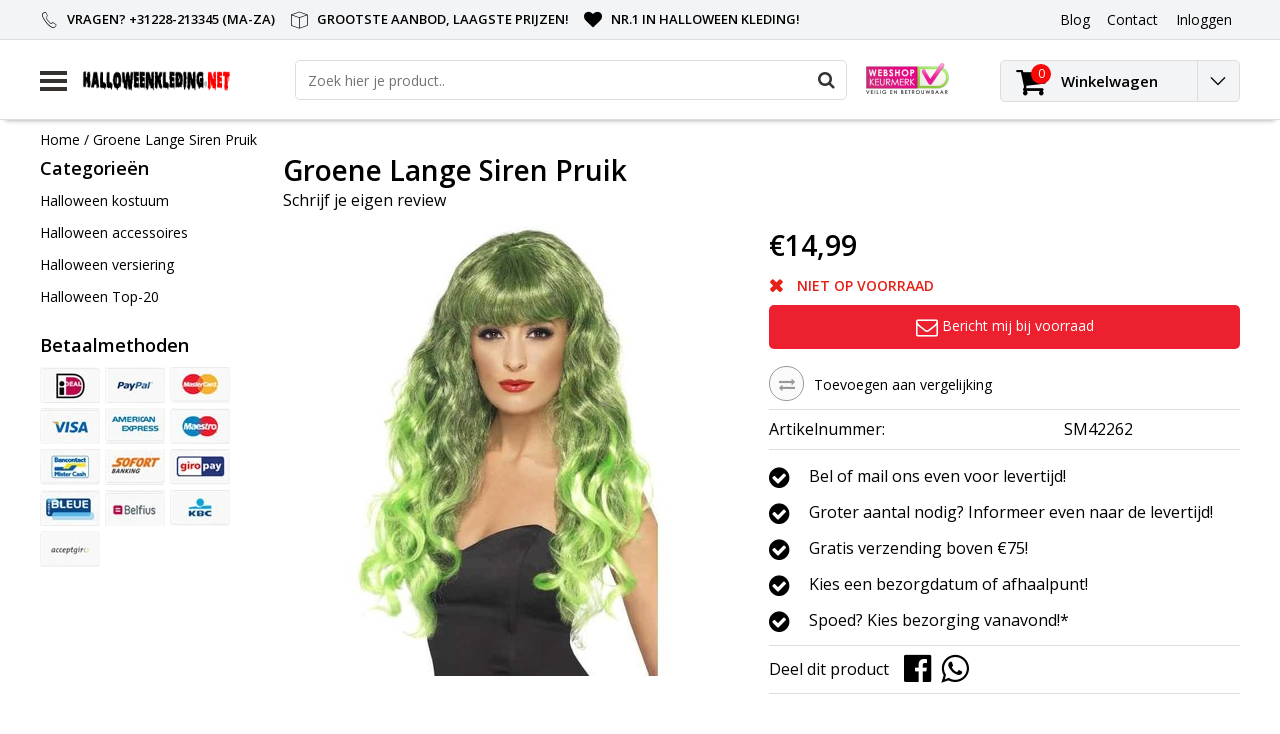

--- FILE ---
content_type: text/html;charset=utf-8
request_url: https://www.halloweenkleding.net/groene-lange-siren-pruik.html
body_size: 11016
content:
<!DOCTYPE html>
<html lang="nl">
  <head>
    <!--
    InStijl Media Ultimate Theme
    Theme by InStijl Media
    https://www.instijlmedia.nl
    
    If you are interested in our special offers or some customizaton, please contact us at info@instijlmedia.nl.
    -->
    <meta charset="utf-8"/>
<!-- [START] 'blocks/head.rain' -->
<!--

  (c) 2008-2025 Lightspeed Netherlands B.V.
  http://www.lightspeedhq.com
  Generated: 28-12-2025 @ 05:38:57

-->
<link rel="canonical" href="https://www.halloweenkleding.net/groene-lange-siren-pruik.html"/>
<link rel="alternate" href="https://www.halloweenkleding.net/index.rss" type="application/rss+xml" title="Nieuwe producten"/>
<meta name="robots" content="noodp,noydir"/>
<meta name="google-site-verification" content="TXcxmpNRuvH_PCWwmLKDxOPdaA3cWQmOSlG9kuB6rEE"/>
<meta property="og:url" content="https://www.halloweenkleding.net/groene-lange-siren-pruik.html?source=facebook"/>
<meta property="og:site_name" content="Halloweenkleding.net"/>
<meta property="og:title" content="Groene Lange Siren Pruik"/>
<meta property="og:description" content="Groene Lange Siren Pruik"/>
<meta property="og:image" content="https://cdn.webshopapp.com/shops/114724/files/129958877/groene-lange-siren-pruik.jpg"/>
<!--[if lt IE 9]>
<script src="https://cdn.webshopapp.com/assets/html5shiv.js?2025-02-20"></script>
<![endif]-->
<!-- [END] 'blocks/head.rain' -->
        <title>Groene Lange Siren Pruik | Halloweenkleding.net</title>
    <meta name="description" content="Groene Lange Siren Pruik" />
    <meta name="keywords" content="Groene, Lange, Siren, Pruik, Halloween kleding, halloween kostuum" />
    <meta http-equiv="X-UA-Compatible" content="IE=Edge">
    <meta name="viewport" content="width=device-width">
    <meta name="apple-mobile-web-app-capable" content="yes">
    <meta name="apple-mobile-web-app-status-bar-style" content="black">
    <meta property="fb:app_id" content="966242223397117"/>
    <link rel="shortcut icon" href="https://cdn.webshopapp.com/shops/114724/themes/170292/assets/favicon.ico?20210811171738" type="image/x-icon" />

<link href='//fonts.googleapis.com/css?family=Open%20Sans:400,300,600' rel='stylesheet' type='text/css'>

<link rel="stylesheet" type="text/css" href="https://cdn.webshopapp.com/shops/114724/themes/170292/assets/stylesheet.css?20210811171738" />
<link rel="stylesheet" type="text/css" href="https://cdn.webshopapp.com/shops/114724/themes/170292/assets/productpage.css?20210811171738" />
<link rel="stylesheet" type="text/css" href="https://cdn.webshopapp.com/shops/114724/themes/170292/assets/settings.css?20210811171738" />
<link rel="stylesheet" type="text/css" href="https://cdn.webshopapp.com/shops/114724/themes/170292/assets/custom.css?20210811171738" />
<link rel="stylesheet" href="https://cdn.webshopapp.com/shops/114724/themes/170292/assets/responsive.css?20210811171738" />
<script type="text/javascript">
  var template = 'pages/product.rain';
  var searchUrl = "https://www.halloweenkleding.net/search/";
  var searchBar = 'live';
</script>  </head>
  <body class="body osx webkit">
        <div id="wrapper" class="wrapper">  
            <div id="resMenu">
  
  <div class="menu-text">
    <strong>Menu</strong>
  </div>
  
  <div id="resNavCloser">
    <span class="pe-7s-close"></span>
  </div>
  
  <div class="clear"></div>
  
  <div id="resNav">
    <div class="search-mobile-bar"></div>
    <ul>
            <li class="item">
        <a href="https://www.halloweenkleding.net/halloween-kostuum/" title="Halloween kostuum">Halloween kostuum</a>
                <span class="pe-7s-angle-down"></span>
        <ul>
                    <li class="item">
            <a href="https://www.halloweenkleding.net/halloween-kostuum/zombie-kostuum/" title="Zombie kostuum">Zombie kostuum</a>
                      </li>
                    <li class="item">
            <a href="https://www.halloweenkleding.net/halloween-kostuum/monster-kostuum/" title="Monster kostuum">Monster kostuum</a>
                      </li>
                    <li class="item">
            <a href="https://www.halloweenkleding.net/halloween-kostuum/skelet-pak/" title="Skelet pak">Skelet pak</a>
                      </li>
                    <li class="item">
            <a href="https://www.halloweenkleding.net/halloween-kostuum/spook-kostuum/" title="Spook kostuum">Spook kostuum</a>
                      </li>
                    <li class="item">
            <a href="https://www.halloweenkleding.net/halloween-kostuum/vampier-kostuum/" title="Vampier kostuum">Vampier kostuum</a>
                      </li>
                    <li class="item">
            <a href="https://www.halloweenkleding.net/halloween-kostuum/duivel-kostuum/" title="Duivel kostuum">Duivel kostuum</a>
                      </li>
                    <li class="item">
            <a href="https://www.halloweenkleding.net/halloween-kostuum/killer-clown-kostuum/" title="Killer Clown kostuum">Killer Clown kostuum</a>
                      </li>
                    <li class="item">
            <a href="https://www.halloweenkleding.net/halloween-kostuum/heksenjurk/" title="Heksenjurk">Heksenjurk</a>
                      </li>
                    <li class="item">
            <a href="https://www.halloweenkleding.net/halloween-kostuum/geest-kostuum/" title="Geest kostuum">Geest kostuum</a>
                      </li>
                    <li class="item">
            <a href="https://www.halloweenkleding.net/halloween-kostuum/wolvenpak/" title="Wolvenpak">Wolvenpak</a>
                      </li>
                    <li class="item">
            <a href="https://www.halloweenkleding.net/halloween-kostuum/gothic-kleding/" title="Gothic kleding">Gothic kleding</a>
                      </li>
                    <li class="item">
            <a href="https://www.halloweenkleding.net/halloween-kostuum/scream-pak/" title="Scream pak">Scream pak</a>
                      </li>
                    <li class="item">
            <a href="https://www.halloweenkleding.net/halloween-kostuum/mummiepak/" title="Mummiepak">Mummiepak</a>
                      </li>
                    <li class="item">
            <a href="https://www.halloweenkleding.net/halloween-kostuum/pompoen-kostuum/" title="Pompoen kostuum">Pompoen kostuum</a>
                      </li>
                    <li class="item">
            <a href="https://www.halloweenkleding.net/halloween-kostuum/dierenpak-halloween/" title="Dierenpak Halloween">Dierenpak Halloween</a>
                      </li>
                    <li class="item">
            <a href="https://www.halloweenkleding.net/halloween-kostuum/piratenpak-halloween/" title="Piratenpak Halloween">Piratenpak Halloween</a>
                      </li>
                    <li class="item">
            <a href="https://www.halloweenkleding.net/halloween-kostuum/day-of-the-dead-kostuum/" title="Day of the Dead Kostuum">Day of the Dead Kostuum</a>
                      </li>
                    <li class="item">
            <a href="https://www.halloweenkleding.net/halloween-kostuum/voodoo-kostuum/" title="Voodoo kostuum">Voodoo kostuum</a>
                      </li>
                    <li class="item">
            <a href="https://www.halloweenkleding.net/halloween-kostuum/demonen-dood/" title="Demonen-Dood">Demonen-Dood</a>
                      </li>
                    <li class="item">
            <a href="https://www.halloweenkleding.net/halloween-kostuum/alien-kostuum/" title="Alien Kostuum">Alien Kostuum</a>
                      </li>
                    <li class="item">
            <a href="https://www.halloweenkleding.net/halloween-kostuum/dracula-outfit/" title="Dracula outfit">Dracula outfit</a>
                      </li>
                    <li class="item">
            <a href="https://www.halloweenkleding.net/halloween-kostuum/grim-reaper-kostuum/" title="Grim Reaper kostuum">Grim Reaper kostuum</a>
                      </li>
                    <li class="item">
            <a href="https://www.halloweenkleding.net/halloween-kostuum/spiderlady/" title="Spiderlady">Spiderlady</a>
                      </li>
                    <li class="item">
            <a href="https://www.halloweenkleding.net/halloween-kostuum/beroepen/" title="Beroepen">Beroepen</a>
                      </li>
                    <li class="item">
            <a href="https://www.halloweenkleding.net/halloween-kostuum/magere-hein/" title="Magere Hein">Magere Hein</a>
                      </li>
                    <li class="item">
            <a href="https://www.halloweenkleding.net/halloween-kostuum/fantasy-halloween/" title="Fantasy Halloween">Fantasy Halloween</a>
                      </li>
                    <li class="item">
            <a href="https://www.halloweenkleding.net/halloween-kostuum/film-tv-halloween/" title="Film - TV Halloween">Film - TV Halloween</a>
                      </li>
                    <li class="item">
            <a href="https://www.halloweenkleding.net/halloween-kostuum/halloween-cape/" title="Halloween Cape">Halloween Cape</a>
                      </li>
                    <li class="item">
            <a href="https://www.halloweenkleding.net/halloween-kostuum/halloween-kostuum-kind/" title="Halloween kostuum kind">Halloween kostuum kind</a>
                      </li>
                    <li class="item">
            <a href="https://www.halloweenkleding.net/halloween-kostuum/halloween-outfit-dames/" title="Halloween Outfit dames">Halloween Outfit dames</a>
                      </li>
                    <li class="item">
            <a href="https://www.halloweenkleding.net/halloween-kostuum/halloween-kostuum-heren/" title="Halloween kostuum heren">Halloween kostuum heren</a>
                      </li>
                    <li class="item">
            <a href="https://www.halloweenkleding.net/halloween-kostuum/diversen/" title="Diversen">Diversen</a>
                      </li>
                  </ul>
              </li>
            <li class="item">
        <a href="https://www.halloweenkleding.net/halloween-accessoires/" title="Halloween accessoires">Halloween accessoires</a>
                <span class="pe-7s-angle-down"></span>
        <ul>
                    <li class="item">
            <a href="https://www.halloweenkleding.net/halloween-accessoires/halloween-hoed/" title="Halloween hoed">Halloween hoed</a>
                      </li>
                    <li class="item">
            <a href="https://www.halloweenkleding.net/halloween-accessoires/halloween-masker/" title="Halloween Masker">Halloween Masker</a>
                      </li>
                    <li class="item">
            <a href="https://www.halloweenkleding.net/halloween-accessoires/halloween-pruik/" title="Halloween pruik">Halloween pruik</a>
                      </li>
                    <li class="item">
            <a href="https://www.halloweenkleding.net/halloween-accessoires/halloween-bril/" title="Halloween bril">Halloween bril</a>
                      </li>
                    <li class="item">
            <a href="https://www.halloweenkleding.net/halloween-accessoires/halloween-nepwapens/" title="Halloween nepwapens">Halloween nepwapens</a>
                      </li>
                    <li class="item">
            <a href="https://www.halloweenkleding.net/halloween-accessoires/halloween-schmink-makeup/" title="Halloween schmink makeup">Halloween schmink makeup</a>
                      </li>
                    <li class="item">
            <a href="https://www.halloweenkleding.net/halloween-accessoires/handschoenen/" title="Handschoenen">Handschoenen</a>
                      </li>
                    <li class="item">
            <a href="https://www.halloweenkleding.net/halloween-accessoires/halloween-lenzen/" title="Halloween Lenzen">Halloween Lenzen</a>
                      </li>
                    <li class="item">
            <a href="https://www.halloweenkleding.net/halloween-accessoires/beenmode/" title="Beenmode">Beenmode</a>
                      </li>
                    <li class="item">
            <a href="https://www.halloweenkleding.net/halloween-accessoires/vleugels/" title="Vleugels">Vleugels</a>
                      </li>
                    <li class="item">
            <a href="https://www.halloweenkleding.net/halloween-accessoires/lichaamsdelen/" title="Lichaamsdelen">Lichaamsdelen</a>
                      </li>
                    <li class="item">
            <a href="https://www.halloweenkleding.net/halloween-accessoires/sieraden-juwelen/" title="Sieraden - Juwelen">Sieraden - Juwelen</a>
                      </li>
                    <li class="item">
            <a href="https://www.halloweenkleding.net/halloween-accessoires/dieren-halloween/" title="Dieren Halloween">Dieren Halloween</a>
                      </li>
                    <li class="item">
            <a href="https://www.halloweenkleding.net/halloween-accessoires/accessoires-sets/" title="Accessoires sets">Accessoires sets</a>
                      </li>
                    <li class="item">
            <a href="https://www.halloweenkleding.net/halloween-accessoires/diversen/" title="Diversen">Diversen</a>
                      </li>
                  </ul>
              </li>
            <li class="item">
        <a href="https://www.halloweenkleding.net/halloween-versiering/" title="Halloween versiering">Halloween versiering</a>
              </li>
            <li class="item">
        <a href="https://www.halloweenkleding.net/halloween-top-20/" title="Halloween Top-20">Halloween Top-20</a>
              </li>
            
            
                  <li class="item blog">
        <a href="https://www.halloweenkleding.net/blogs/blog/" title="Blog">Blog</a>
                <span class="pe-7s-angle-down"></span>
        <ul>
                    <li class="item">
            <a href="https://www.halloweenkleding.net/blogs/blog/de-3-meest-angstaanjagende-halloween-kostuums/" title="De 3 meest angstaanjagende Halloween kostuums">De 3 meest angstaanjagende Halloween kostuums</a>
          </li>
                    <li class="item">
            <a href="https://www.halloweenkleding.net/blogs/blog/koop-een-griezelig-halloween-kostuum-bij-halloween/" title="Koop een griezelig Halloween kostuum bij Halloweenkleding.net!">Koop een griezelig Halloween kostuum bij Halloweenkleding.net!</a>
          </li>
                  </ul>
              </li>
                </ul>
  </div>
</div>      <div class="container">
         
        <div id="topnav">
  <div class="colfull auto">
    <Div class="row">
      <div class="col-sm-9 col-lg-10 col-md-12 ">
        <div class="usp">
  <ul class="usp-list">
    <li class="usp-item">
      <i class="pe-7s-call"></i>
      <span>Vragen? +31228-213345 (Ma-Za)</span>
    </li>
    <li class="usp-item">
      <i class="pe-7s-box2"></i>
      <span>Grootste aanbod, laagste prijzen!</span>
    </li>
    <li class="usp-item">
      <i class="fa fa-heart"></i>
      <span>Nr.1 in Halloween kleding!</span>
    </li>
  </ul>
</div>
      </div>
      
            <div id="global" class="col-sm-3 col-lg-2">
        
                
                
        <div class="dropdown">
          <ul class="unstyled-list">
                        <li class="blog">
              <a href="" onclick="" title="Blog">
                <span class="title">Blog</span>
              </a>
                            <ul class="">
                                <li class="">
                  <a href="https://www.halloweenkleding.net/blogs/blog/de-3-meest-angstaanjagende-halloween-kostuums/" title="De 3 meest angstaanjagende Halloween kostuums">De 3 meest angstaanjagende Halloween kostuums</a>
                </li>
                                <li class="">
                  <a href="https://www.halloweenkleding.net/blogs/blog/koop-een-griezelig-halloween-kostuum-bij-halloween/" title="Koop een griezelig Halloween kostuum bij Halloweenkleding.net!">Koop een griezelig Halloween kostuum bij Halloweenkleding.net!</a>
                </li>
                              </ul>
                          </li>
                      </ul>
        </div>
        <div class="link">
          <ul>
            <li>
              <a href="https://www.halloweenkleding.net/service/" onclick="">
                <span class="title">Contact</span>
              </a>
            </li>
          </ul>
        </div>
        <div class="dropdown">
          <ul>
            <li>
              <a href="" onclick="">
                <span class="title">Inloggen</span>
              </a>
              <div class="account submenu border-box unstyled-list">
                                <div class="login-header">
                  <strong>Mijn account</strong>
                </div>
                                <div class="login-content">
                                    <div id="login">
                    <form action="https://www.halloweenkleding.net/account/loginPost/" method="post" id="form_login">
                      <input type="hidden" name="key" value="81b4d8f0f85bf78abd3687169e9576ab" />
                      <div class="login-input">
                        <input type="hidden" name="type" value="login" />
                        <input type="text" name="email" placeholder="E-mail" onfocus="if(this.value=='E-mail'){this.value='';};" class="cat-myacc" />
                        <input type="password" class="cat-myacc" name="password" placeholder="Wachtwoord" onfocus="if(this.value=='Wachtwoord'){this.value='';};" />
                      </div>
                      <div class="account-buttons">
                        <div class="btn btn-default reg-acc">
                          <a href="#" onclick="$('#form_login').submit();" title="Inloggen">Inloggen </a>
                        </div>
                        <div class="register">
                          <strong>Nieuwe klant?</strong>
                          <div class="btn btn-default new-acc">
                            <a href="https://www.halloweenkleding.net/account/" title="Registreren" rel="nofollow">Registreren</a>
                          </div>
                          <div class="clear"></div>
                        </div>
                      </div>
                    </form>
                  </div>
                                  </div>
              </div>
            </li>
          </ul>
        </div>
      </div>
          </div>   
  </div>
</div><header id="header" class="header header-pages topnav-active">
  <div class="colfull auto">
    <div class="header-content">
      <div id="logo" class="col-xsm-2 col-lg-3 col-md-3 col-sd-12">
        
        <div id="resNavOpener" class="menuIcon table-cell">
          <div class="buttonContainer">
            <div class="miniBar"></div>
            <div class="miniBar middle"></div>
            <div class="miniBar"></div>
          </div>
          
                    <div class="nav-menu">
            <nav class="navigation">
  <div class="nav nav-container">
    <div class="nav-title-box">
      <strong>Categorieën</strong>
    </div>
    <div class="navbar">
      <ul class="nav">
                <li class="item">
          <a href="https://www.halloweenkleding.net/halloween-kostuum/" title="Halloween kostuum" class="itemlink">
            <span class="title">Halloween kostuum</span>
            <i class="pe-7s-angle-right"></i>          </a>
          
                                                  <div class="subnav nav-dropdown">                    <ul class="menu-row">
                                                <li class="1 subitem">
            <a href="https://www.halloweenkleding.net/halloween-kostuum/zombie-kostuum/" title="Zombie kostuum" class="subitemlink">
              <span class="title">Zombie kostuum</span>
                          </a>
                        </li>
                                                            <li class="2 subitem">
            <a href="https://www.halloweenkleding.net/halloween-kostuum/monster-kostuum/" title="Monster kostuum" class="subitemlink">
              <span class="title">Monster kostuum</span>
                          </a>
                        </li>
                                                            <li class="3 subitem">
            <a href="https://www.halloweenkleding.net/halloween-kostuum/skelet-pak/" title="Skelet pak" class="subitemlink">
              <span class="title">Skelet pak</span>
                          </a>
                        </li>
                                                </ul>
                      <ul class="menu-row">
                                                <li class="4 subitem">
            <a href="https://www.halloweenkleding.net/halloween-kostuum/spook-kostuum/" title="Spook kostuum" class="subitemlink">
              <span class="title">Spook kostuum</span>
                          </a>
                        </li>
                                                            <li class="5 subitem">
            <a href="https://www.halloweenkleding.net/halloween-kostuum/vampier-kostuum/" title="Vampier kostuum" class="subitemlink">
              <span class="title">Vampier kostuum</span>
                          </a>
                        </li>
                                                            <li class="6 subitem">
            <a href="https://www.halloweenkleding.net/halloween-kostuum/duivel-kostuum/" title="Duivel kostuum" class="subitemlink">
              <span class="title">Duivel kostuum</span>
                          </a>
                        </li>
                                                </ul>
                      <ul class="menu-row">
                                                <li class="7 subitem">
            <a href="https://www.halloweenkleding.net/halloween-kostuum/killer-clown-kostuum/" title="Killer Clown kostuum" class="subitemlink">
              <span class="title">Killer Clown kostuum</span>
                          </a>
                        </li>
                                                            <li class="8 subitem">
            <a href="https://www.halloweenkleding.net/halloween-kostuum/heksenjurk/" title="Heksenjurk" class="subitemlink">
              <span class="title">Heksenjurk</span>
                          </a>
                        </li>
                                                            <li class="9 subitem">
            <a href="https://www.halloweenkleding.net/halloween-kostuum/geest-kostuum/" title="Geest kostuum" class="subitemlink">
              <span class="title">Geest kostuum</span>
                          </a>
                        </li>
                                                </ul>
                      <ul class="menu-row">
                                                <li class="10 subitem">
            <a href="https://www.halloweenkleding.net/halloween-kostuum/wolvenpak/" title="Wolvenpak" class="subitemlink">
              <span class="title">Wolvenpak</span>
                          </a>
                        </li>
                                                            <li class="11 subitem">
            <a href="https://www.halloweenkleding.net/halloween-kostuum/gothic-kleding/" title="Gothic kleding" class="subitemlink">
              <span class="title">Gothic kleding</span>
                          </a>
                        </li>
                                                                                    <li class="subitem subitem">
              <a href="https://www.halloweenkleding.net/halloween-kostuum/" title="Halloween kostuum" class="subitemlink">
                <span class="title italic">Alle halloween kostuum</span>
              </a>
            </li>
                        </ul>
                        </div>
                        </li>
                    <li class="item">
          <a href="https://www.halloweenkleding.net/halloween-accessoires/" title="Halloween accessoires" class="itemlink">
            <span class="title">Halloween accessoires</span>
            <i class="pe-7s-angle-right"></i>          </a>
          
                                                  <div class="subnav nav-dropdown">                    <ul class="menu-row">
                                                <li class="1 subitem">
            <a href="https://www.halloweenkleding.net/halloween-accessoires/halloween-hoed/" title="Halloween hoed" class="subitemlink">
              <span class="title">Halloween hoed</span>
                          </a>
                        </li>
                                                            <li class="2 subitem">
            <a href="https://www.halloweenkleding.net/halloween-accessoires/halloween-masker/" title="Halloween Masker" class="subitemlink">
              <span class="title">Halloween Masker</span>
                          </a>
                        </li>
                                                            <li class="3 subitem">
            <a href="https://www.halloweenkleding.net/halloween-accessoires/halloween-pruik/" title="Halloween pruik" class="subitemlink">
              <span class="title">Halloween pruik</span>
                          </a>
                        </li>
                                                </ul>
                      <ul class="menu-row">
                                                <li class="4 subitem">
            <a href="https://www.halloweenkleding.net/halloween-accessoires/halloween-bril/" title="Halloween bril" class="subitemlink">
              <span class="title">Halloween bril</span>
                          </a>
                        </li>
                                                            <li class="5 subitem">
            <a href="https://www.halloweenkleding.net/halloween-accessoires/halloween-nepwapens/" title="Halloween nepwapens" class="subitemlink">
              <span class="title">Halloween nepwapens</span>
                          </a>
                        </li>
                                                            <li class="6 subitem">
            <a href="https://www.halloweenkleding.net/halloween-accessoires/halloween-schmink-makeup/" title="Halloween schmink makeup" class="subitemlink">
              <span class="title">Halloween schmink makeup</span>
                          </a>
                        </li>
                                                </ul>
                      <ul class="menu-row">
                                                <li class="7 subitem">
            <a href="https://www.halloweenkleding.net/halloween-accessoires/handschoenen/" title="Handschoenen" class="subitemlink">
              <span class="title">Handschoenen</span>
                          </a>
                        </li>
                                                            <li class="8 subitem">
            <a href="https://www.halloweenkleding.net/halloween-accessoires/halloween-lenzen/" title="Halloween Lenzen" class="subitemlink">
              <span class="title">Halloween Lenzen</span>
                          </a>
                        </li>
                                                            <li class="9 subitem">
            <a href="https://www.halloweenkleding.net/halloween-accessoires/beenmode/" title="Beenmode" class="subitemlink">
              <span class="title">Beenmode</span>
                          </a>
                        </li>
                                                </ul>
                      <ul class="menu-row">
                                                <li class="10 subitem">
            <a href="https://www.halloweenkleding.net/halloween-accessoires/vleugels/" title="Vleugels" class="subitemlink">
              <span class="title">Vleugels</span>
                          </a>
                        </li>
                                                            <li class="11 subitem">
            <a href="https://www.halloweenkleding.net/halloween-accessoires/lichaamsdelen/" title="Lichaamsdelen" class="subitemlink">
              <span class="title">Lichaamsdelen</span>
                          </a>
                        </li>
                                                                                    <li class="subitem subitem">
              <a href="https://www.halloweenkleding.net/halloween-accessoires/" title="Halloween accessoires" class="subitemlink">
                <span class="title italic">Alle halloween accessoires</span>
              </a>
            </li>
                        </ul>
                        </div>
                        </li>
                    <li class="item">
          <a href="https://www.halloweenkleding.net/halloween-versiering/" title="Halloween versiering" class="itemlink">
            <span class="title">Halloween versiering</span>
                      </a>
          
                      </li>
                    <li class="item">
          <a href="https://www.halloweenkleding.net/halloween-top-20/" title="Halloween Top-20" class="itemlink">
            <span class="title">Halloween Top-20</span>
                      </a>
          
                      </li>
                                                  <li class="item">
              <a href="https://www.halloweenkleding.net/blogs/blog/" title="Blog" class="subsubitemlink">
                <span class="title">Blog</span>
              </a>
                            <div class="subnav nav-dropdown">
                <ul class="menu-row">
                                 <li class="subitem">
                    <a href="https://www.halloweenkleding.net/blogs/blog/de-3-meest-angstaanjagende-halloween-kostuums/" title="De 3 meest angstaanjagende Halloween kostuums" class="subitemlink">
                      <span class="title">De 3 meest angstaanjagende Halloween kostuums</span>
                    </a>
                  </li>
                                 <li class="subitem">
                    <a href="https://www.halloweenkleding.net/blogs/blog/koop-een-griezelig-halloween-kostuum-bij-halloween/" title="Koop een griezelig Halloween kostuum bij Halloweenkleding.net!" class="subitemlink">
                      <span class="title">Koop een griezelig Halloween kostuum bij Halloweenkleding.net!</span>
                    </a>
                  </li>
                                </ul>
              </div>
                          </li>
                                                </ul>
            </div>
            </div>
            </nav>          </div>
                  </div>
        
        <div class="logo table-cell">
          <a href="https://www.halloweenkleding.net/" title="logo">
                        <img src="https://cdn.webshopapp.com/shops/114724/themes/170292/assets/logo.png?20210811171738" alt="logo" class="img-responsive" />
                      </a>
        </div>
        
        <div class="cart-button">
          <a href="https://www.halloweenkleding.net/cart/" title="Winkelwagen">
            <div class="cart-icon">
              <i class="fa fa-shopping-cart" aria-hidden="true"></i>
              <span class="cart-count">0</span>
            </div>
          </a>
        </div>
        
      </div>
      <div id="search" class="col-xsm-6 col-lg-7 col-md-7 col-sd-12">
        <div class="searchnav hm-active live">
          <form action="https://www.halloweenkleding.net/search/" method="get" id="formSearch">
            <input type="search" name="q" autocomplete="off" value="" placeholder="Zoek hier je product.."/>
                        <i onclick="$('#formSearch').submit();" title="Zoeken" class="fa fa-search"></i>
            <div class="autocomplete">
                            <div class="products products-livesearch clear"></div>
              <div class="notfound">Geen producten gevonden...</div>
              <div class="more clear"><a class="item-add-btn livesearch" href="https://www.halloweenkleding.net/search/">Bekijk alle resultaten <span>(0)</span></a></div>
            </div>
          </form>
        </div>
        
                <div class="hallmark">
          <a href="https://www.keurmerk.info/Leden-en-Partners/Lid-Details/5979?s=1" title="hallmark">          <img src="https://cdn.webshopapp.com/shops/114724/themes/170292/assets/hallmark.png?20210811171738" width="100" alt="" class="img-responsive" />
          </a>        </div>
              </div>
      <div id="cart" class="col-xsm-2 col-lg-2 col-md-2">
        <div class="cart-vertical">
          <div class="cart-button">
            <a href="https://www.halloweenkleding.net/cart/" title="Winkelwagen">
              <div class="cart-icon">
                <i class="fa fa-shopping-cart" aria-hidden="true"></i>
                <span class="cart-count">0</span>
              </div>
              <strong>Winkelwagen</strong>
            </a>
            
            
            
            <div class="dropdown cart-dropdown">
              <ul>
                <li>
                  <a href="" onclick="" class="cart-icon-arrow no-transistion">
                    <i class="pe-7s-angle-down" aria-hidden="true"></i>
                  </a>
                                      <div class="submenu subright unstyled-list empty-cart">
                      <div class="cart-title">Winkelwagen<span class="items">0 Producten</span></div>
                      <div class="cart-content">U heeft geen artikelen in uw winkelwagen</div>
                    </div>
                                      </li>
                  </ul>
                  </div>
                </div>
                  
                </div>
                </div>
                </div>
                </div>
                </header>        <main id="main" class="page">
                    <div class="colfull auto">
                        <div class="product-dropdown">
  <div class="colfull auto">
    <div class="product-dropdown-wrap">
      <div class="product-dropdown-thumb">
        <img src="https://cdn.webshopapp.com/shops/114724/files/129958877/65x65x2/groene-lange-siren-pruik.jpg" alt="Groene Lange Siren Pruik" class="product-thumbnail" />
      </div>
      <div class="product-dropdown-info">
        <strong class="product-title" itemprop="name" content="Groene Lange Siren Pruik">Groene Lange Siren Pruik</strong>
                <strong class="price">€14,99</strong>
                      </div>
      <div class="product-dropdown-cart">
        <a  href="javascript:;" onclick="$('#product_configure_form').submit();" class="btn btn-default btn-shoppingcart" title="Toevoegen aan winkelwagen">
          <i class="fa fa-shopping-cart"></i>
          <span>Toevoegen aan winkelwagen</span>
        </a>
      </div>
    </div>
  </div>
</div>

<div class="productpage row" itemscope itemtype="http://schema.org/Product">
  
  <div class="breadcrumbs col-sm-12 text-left">
    <a href="https://www.halloweenkleding.net/" title="Home">Home</a>
        / <a href="https://www.halloweenkleding.net/groene-lange-siren-pruik.html" class="crumb active">Groene Lange Siren Pruik</a>
      </div>
  
  <div id="sidebar" class="col-xsm-2">
  <div id="nav-categories" class="nav-container">
    <div class="nav-title-box">
      <strong>Categorieën</strong>
    </div>
    <div class="navbar">
      <ul>
                <li class="item">
          <a href="https://www.halloweenkleding.net/halloween-kostuum/" title="Halloween kostuum" class="itemlink">
            <span class="title">Halloween kostuum</span>
          </a>
        </li>
                <li class="item">
          <a href="https://www.halloweenkleding.net/halloween-accessoires/" title="Halloween accessoires" class="itemlink">
            <span class="title">Halloween accessoires</span>
          </a>
        </li>
                <li class="item">
          <a href="https://www.halloweenkleding.net/halloween-versiering/" title="Halloween versiering" class="itemlink">
            <span class="title">Halloween versiering</span>
          </a>
        </li>
                <li class="item">
          <a href="https://www.halloweenkleding.net/halloween-top-20/" title="Halloween Top-20" class="itemlink">
            <span class="title">Halloween Top-20</span>
          </a>
        </li>
              </ul>
    </div>
  </div>
    <div id="nav-payments" class="nav-container">
    <div class="nav-title-box">
      <strong class="text">Betaalmethoden</strong>
    </div>
    <div class="navbar">
      <ul>
                <li class="payment icon-payment-ideal">
          <a href="https://www.halloweenkleding.net/service/payment-methods/" title="iDEAL">
            <span></span>
          </a>
        </li>
                <li class="payment icon-payment-paypal">
          <a href="https://www.halloweenkleding.net/service/payment-methods/" title="PayPal">
            <span></span>
          </a>
        </li>
                <li class="payment icon-payment-mastercard">
          <a href="https://www.halloweenkleding.net/service/payment-methods/" title="MasterCard">
            <span></span>
          </a>
        </li>
                <li class="payment icon-payment-visa">
          <a href="https://www.halloweenkleding.net/service/payment-methods/" title="Visa">
            <span></span>
          </a>
        </li>
                <li class="payment icon-payment-americanexpress">
          <a href="https://www.halloweenkleding.net/service/payment-methods/" title="American Express">
            <span></span>
          </a>
        </li>
                <li class="payment icon-payment-maestro">
          <a href="https://www.halloweenkleding.net/service/payment-methods/" title="Maestro">
            <span></span>
          </a>
        </li>
                <li class="payment icon-payment-mistercash">
          <a href="https://www.halloweenkleding.net/service/payment-methods/" title="Bancontact">
            <span></span>
          </a>
        </li>
                <li class="payment icon-payment-directebanki">
          <a href="https://www.halloweenkleding.net/service/payment-methods/" title="SOFORT Banking">
            <span></span>
          </a>
        </li>
                <li class="payment icon-payment-giropay">
          <a href="https://www.halloweenkleding.net/service/payment-methods/" title="Giropay">
            <span></span>
          </a>
        </li>
                <li class="payment icon-payment-cartebleue">
          <a href="https://www.halloweenkleding.net/service/payment-methods/" title="Carte Bleue">
            <span></span>
          </a>
        </li>
                <li class="payment icon-payment-belfius">
          <a href="https://www.halloweenkleding.net/service/payment-methods/" title="Belfius">
            <span></span>
          </a>
        </li>
                <li class="payment icon-payment-kbc">
          <a href="https://www.halloweenkleding.net/service/payment-methods/" title="KBC">
            <span></span>
          </a>
        </li>
                <li class="payment icon-payment-inghomepay">
          <a href="https://www.halloweenkleding.net/service/payment-methods/" title="ING HomePay">
            <span></span>
          </a>
        </li>
              </ul>
    </div>
  </div>
  
    
    </div>
  
  <div class="page-head product col-xsm-8 col-lg-12">
    <div class="row">
      <div class="product-title-box col-sm-12">
        <meta itemprop="description" content="Groene Lange Siren Pruik" />        <h1 class="product-title" itemprop="name" content="Groene Lange Siren Pruik">Groene Lange Siren Pruik</h1>
                <div class="desc">
                    <div class="product-reviews">
                        <div class="stars-none filler"> <a href="https://www.halloweenkleding.net/account/review/52685309/">Schrijf je eigen review</a></div>
                      </div>
        </div>
              </div>
      <div class="page-title col-sm-6 col-sd-12">        
        <div class="zoombox">
          <div id="main-image" class="product-image">
            <meta itemprop="image" content="https://cdn.webshopapp.com/shops/114724/files/129958877/300x250x2/groene-lange-siren-pruik.jpg" />                                    <div id="product-image" class=""> 
                            <a href="https://cdn.webshopapp.com/shops/114724/files/129958877/groene-lange-siren-pruik.jpg" class="product-image-url fancybox first" data-image-id="129958877" data-fancybox="main">             
                                                <img src="https://cdn.webshopapp.com/shops/114724/files/129958877/450x450x2/groene-lange-siren-pruik.jpg" alt="Groene Lange Siren Pruik" data-original-url="https://cdn.webshopapp.com/shops/114724/files/129958877/335x281x2/groene-lange-siren-pruik.jpg" data-featured-url="https://cdn.webshopapp.com/shops/114724/files/129958877/groene-lange-siren-pruik.jpg" class="product-image-img">
                                              </a> 
                          </div>
                      </div>
                            </div>
        
      </div>
      
      <div itemprop="offers" itemscope itemtype="http://schema.org/Offer" class="cart col-sm-6 col-sd-12"> 
        
        <form action="https://www.halloweenkleding.net/cart/add/100953701/" id="product_configure_form" method="post">
          <meta class="meta-price" itemprop="price" content="14.99" />
          <meta itemprop="priceCurrency" content="EUR" /> 
          <meta itemprop="itemCondition" itemtype="http://schema.org/OfferItemCondition" content="http://schema.org/NewCondition"/>
                    <meta itemprop="availability" content="" />
                    <meta class="meta-currencysymbol" content="€" property="" />
          
          <div class="product-price">
                                    <strong class="price price-new">€14,99</strong>
                      </div>
                    
                              
          <div class="stock">
                                    <div class="outstock">
              <i class="fa fa-times"></i>
              <strong>Niet op voorraad</strong>
            </div>
                                  </div>
          
                    <input type="hidden" name="bundle_id" id="product_configure_bundle_id" value="">
                    <div class="cart-details"> 
                                  </div>
        </form> 
        
        <div class="product-icon">
          <div class="list-details">
                                    <div class="list-item">
              <a href="https://www.halloweenkleding.net/compare/add/100953701/" title="Toevoegen aan vergelijking" rel="nofollow"><i class="fa fa-exchange"></i><span>Toevoegen aan vergelijking</span></a>
            </div>
                      </div>
        </div>
        
                        <div class="product-details articlecode">
          <div class="combi combi-details">
            <table>
                            <tr>
                <td>Artikelnummer:</td>
                <td>SM42262</td>
              </tr>
                          </table>
          </div>
        </div>
                <div class="product-details">
          
                    <div class="combi combi-details">
            <ul class="combi-list">
                            <li class="combi-item">
                <i class="fa fa-check-circle" aria-hidden="true"></i>
                <span> Bel of mail ons even voor levertijd!</span>
              </li>
                                          <li class="combi-item">
                <i class="fa fa-check-circle"></i>
                <span>Groter aantal nodig? Informeer even naar de levertijd!</span>
              </li>
                                          <li class="combi-item">
                <i class="fa fa-check-circle"></i>
                <span>Gratis verzending boven €75!</span>
              </li>
                                          <li class="combi-item">
                <i class="fa fa-check-circle"></i>
                <span>Kies een bezorgdatum of afhaalpunt!</span>
              </li>
                                          <li class="combi-item">
                <i class="fa fa-check-circle"></i>
                <span><a href="https://www.halloweenkleding.net/service/shipping-returns/" title="link">Spoed? Kies bezorging vanavond!*</a></span>
              </li>
                                                                                                                                                                                                                                                                                                                                                                                                                                                                                                                                                                                                            
                            </ul>
              </div>
              <div class="combi">
                                <div class="socialmedia">
                  <span>Deel dit product</span>
                    
                  <div class="social-icon">
                    <a href="#" target="_blank" onclick="window.open('https://www.facebook.com/share.php?u=https://www.halloweenkleding.net/groene-lange-siren-pruik.html&title=Groene Lange Siren Pruik', 'Deel Groene Lange Siren Pruik','status,width=600,height=400'); return false" title="Delen"><i class="fa fa-facebook-official"></i></a>
                  </div>
                                                                                                            <div class="social-icon">
                    <a href="#" data-text="Groene Lange Siren Pruik | €14,99" data-link="https://www.halloweenkleding.net/groene-lange-siren-pruik.html" class="mct_whatsapp_btn"><i class="fa fa-whatsapp"></i>
                    </a>
                  </div>
                                                      <div class="social-icon addthis">
                    <div class="addthis_toolbox addthis_default_style"><a class="addthis_button_compact" title=""></a></div>
                    <script type="text/javascript">var addthis_config = {"data_track_clickback":true};</script>
                    <script type="text/javascript" src="https://s7.addthis.com/js/250/addthis_widget.js#pubid=dennnuz"></script>
                  </div>
                                  </div>
              </div>
              </div>
              
              </div>              
              
               
              <div class="product-content col-sm-12">
                <div class="title-box">
                  <strong>Informatie</strong>
                </div>
                Groene Lange Siren Pruik
              </div>
                            
                            
                            
                            <div id="related" class="col-sm-12">
                <div class="title-box">
                  <strong>Gerelateerde producten</strong>
                                  </div>
                <div class="products row no-carousel">
                                    <div class="productborder col-sm-3 col-lg-3 col-md-4 col-sd-6">
  <div class="product product-34751870">
    <div class="product-image">
            <div class="product-image1">
        <a href="https://www.halloweenkleding.net/superhero-cape-met-masker-groen.html" title="Superhero Cape met masker groen">
                    <img src="https://cdn.webshopapp.com/shops/114724/files/81493061/211x211x2/superhero-cape-met-masker-groen.jpg" alt="Superhero Cape met masker groen" class="img-responsive" />
                  </a>
      </div>
    </div>
    <div class="product-details">
      <div class="product-title">
        
        <a href="https://www.halloweenkleding.net/superhero-cape-met-masker-groen.html" title="Superhero Cape met masker groen"><strong></strong> <span>Superhero Cape met masker groen</span></a>
      </div>
      <div class="product-price">
                        <strong class="price">€5,99</strong>
              </div>
      
        
            
                  <div class="stars-none filler"><a href="https://www.halloweenkleding.net/account/review/34751870/">Nog niet gewaardeerd</a></div>
                  
            <div class="cart">
        <a href="https://www.halloweenkleding.net/superhero-cape-met-masker-groen.html" class="btn btn-default" title="Toevoegen aan winkelwagen" >
          <i class="fa fa-shopping-cart"></i>  <span class="cart-text-bundle">Bestel nu</span>
        </a>
      </div>
    </div>
  </div>
</div>                                    <div class="productborder col-sm-3 col-lg-3 col-md-4 col-sd-6">
  <div class="product product-32388758">
    <div class="product-image">
            <div class="product-image1">
        <a href="https://www.halloweenkleding.net/heksje-groen-spinneweb.html" title="Heksje groen spinneweb">
                    <img src="https://cdn.webshopapp.com/shops/114724/files/75383846/211x211x2/heksje-groen-spinneweb.jpg" alt="Heksje groen spinneweb" class="img-responsive" />
                  </a>
      </div>
    </div>
    <div class="product-details">
      <div class="product-title">
        
        <a href="https://www.halloweenkleding.net/heksje-groen-spinneweb.html" title="Heksje groen spinneweb"><strong></strong> <span>Heksje groen spinneweb</span></a>
      </div>
      <div class="product-price">
                        <strong class="price">€23,99</strong>
              </div>
      
        
            
                  <div class="stars-none filler"><a href="https://www.halloweenkleding.net/account/review/32388758/">Nog niet gewaardeerd</a></div>
                  
            <div class="cart">
        <a href="https://www.halloweenkleding.net/heksje-groen-spinneweb.html" class="btn btn-default" title="Toevoegen aan winkelwagen" >
          <i class="fa fa-shopping-cart"></i>  <span class="cart-text-bundle">Bestel nu</span>
        </a>
      </div>
    </div>
  </div>
</div>                                  </div>
              </div>
                            
                                          <div id="reviews" class="reviews col-sm-12">
                                
                <div class="review-main">
                  <div class="title-box">
                    <strong>Reviews</strong> 
                  </div>
                                      <div class="main-score">
                      <div class="overall-stars">
                        <span class="stars">
                          <i class="fa fa-star-o"></i>
                          <i class="fa fa-star-o"></i>
                          <i class="fa fa-star-o"></i>
                          <i class="fa fa-star-o"></i>
                          <i class="fa fa-star-o"></i>
                        </span>
                      </div>
                    </div>
                    <div class="clear"></div>
                    <strong>Geen reviews gevonden</strong><br />
                    <span class="italic">Help ons en andere klanten door het schrijven van een review</span>
                                        <div class="review-write">
                      <a href="https://www.halloweenkleding.net/account/review/52685309/" class="italic">Je beoordeling toevoegen</a>
                    </div>
                  </div>
                </div>
                <div class="reviews-content">
                                  </div>
                              </div>
              <div class="clear"></div>
                                          
                            <div class="clear"></div>
              </div>
              </div>  
              </div>  
              <script type="text/javascript" src="https://cdn.webshopapp.com/shops/114724/themes/170292/assets/jquery-3-1-1-min.js?20210811171738"></script>
              <script type="text/javascript" src="https://cdn.webshopapp.com/shops/114724/themes/170292/assets/owl-carousel-min.js?20210811171738"></script>
              <script src="https://cdn.webshopapp.com/shops/114724/themes/170292/assets/jquery-fancybox-min.js?20210811171738" type="text/javascript"></script>
              <script type="text/javascript">
                $(document).ready(function() {
                  $('.fancybox').fancybox();
                });
                function review(){
                  $('.review .show-more.reviews-all').find('.title').toggle();
                  $('#reviews .reviews-content .review:nth-child(n+5)').toggle('fast');
                  return false;
                }
                function updateQuantity(way){
                  var quantity = parseInt($('.cart-details input').val());
                  
                  if (way == 'up'){
                    if (quantity < 10000){
                      quantity++;
                        } else {
                        quantity = 10000;
                    }
                  } else {
                    if (quantity > 1){
                      quantity--;
                        } else {
                        quantity = 1;
                    }
                  }
                  $('.cart-details input').val(quantity);
                }
                
                var $sync1 = $('.product-image-main'),
                    $sync2 = $('.thumbs'),
                    flag = false,
                    duration = 300;
                
                $sync1
                  .owlCarousel({
                    items: 1,
                    margin: 10,
                    nav: false,
                    rewind: false,
                    dots: true
                  })
                  .on('changed.owl.carousel', function (e) {
                    if (!flag) {
                      flag = true;
                      $sync2.trigger('to.owl.carousel', [e.item.index, duration, true]);
                      flag = false;
                    }
                  });
                $('.custom-nav .prev').click(function() {
                  $sync1.trigger('prev.owl.carousel');
                });
                $('.custom-nav .next').click(function() {
                  $sync1.trigger('next.owl.carousel');
                });
              </script>     
                            <script type="text/javascript">
                $sync2
                  .owlCarousel({
                    margin: 20,
                    items: 6,
                    nav: false,
                    center:false,
                    loop: false
                  }).on('click', '.owl-item', function () {
                    $sync1.trigger('to.owl.carousel', [$(this).index(), duration, true]); 
                  })
                  .on('changed.owl.carousel', function (e) {
                    if (!flag) {
                      flag = true;    
                      $sync1.trigger('to.owl.carousel', [e.item.index, duration, true]);
                      flag = false;
                    }
                  });
                $(document).ready( function() {
                  $('.product .cart').each(function() {
                    var old = $(this).find('.product-price .price-old').html();
                    var nprice = $(this).find('.product-price .price-new').html();
                    var sale_percent = false;
                    if (old && old != false && typeof parseFloat(old) !== 'undefined') {
                      old = old.replace('.', '');
                      old = old.replace(',', '.');
                      old = old.substring(1);
                      old = parseFloat(old);
                      nprice = nprice.replace('.', '');
                      nprice = nprice.replace(',', '.');
                      nprice = nprice.substring(1);
                      nprice = parseFloat(nprice);
                      var sale = $(this).closest('.product').find('.discount .sale');
                      var percentage = 100 - (nprice / old * 100);
                      var rounded = Math.round(percentage);
                      if (nprice <= old && old && old != false && typeof parseFloat(old) !== 'undefined') {
                        sale_percent = '-' + rounded + '%';
                      }
                      var sale_content = (sale_percent == false) ? on_sale : sale_percent;
                      sale.html(sale_content);
                    }
                  });
                });
              </script>
                                          <script type="text/javascript">
  function priceUpdate_init() {
    //$(data.form+' .pricing').attr('data-original-price', priceUpdate_getPriceFromText($(data.form+' .price').html()));
    var form = '#product_configure_form';
    var data = {
      form: form,
      currency: $(form+' .meta-currency').attr('content'),
      currencysymbol: $(form+' .meta-currencysymbol').attr('content'),
      price: $(form+' .meta-price').attr('content'),
      uvp: false /*default value*/
    }
        
        if ($(data.form+' .product-price .price-old').length > 0) {
        data.productPricing = {
        org: data.price,
        cur: priceUpdate_getPriceFromText(data, $(data.form+' .product-price .price-new').html()),
        old: priceUpdate_getPriceFromText(data, $(data.form+' .product-price .price-old').html())
        }
        if ($(data.form+' .product-price .price-old .uvp').length > 0) {
        data.uvp = $('<div>').append($(data.form+' .product-price .price-old .uvp').clone()).html();
  }
  } else {
    data.productPricing = {
    org: data.price,
    cur: priceUpdate_getPriceFromText(data, $(data.form+' .product-price').html()),
    old: ' ' 
    }
    }
    $(data.form+' .product-configure-custom .product-configure-custom-option').each(function(){
    $(this).find('input[type="checkbox"]').each(function(){ $(this).change(function(){
    priceUpdate_updateForm(data, $(this));
  });});
  $(this).find('input[type="radio"]').each(function(){ $(this).change(function(){
    priceUpdate_updateForm(data, $(this));
  });});
  $(this).find('select').each(function(){ $(this).change(function(){
    priceUpdate_updateForm(data, $(this));
  });});
  })
    }
    
    // Update het formulier (prijzen etc.)
    function priceUpdate_updateForm(data, changeObj) {
    
    oldPrice = data.productPricing.old;
  currentPrice = data.productPricing.cur;
  
  var optionPriceTotal = 0;
  var addValue = 0;
  $(data.form+' .product-configure-custom .product-configure-custom-option').each(function(){
    $(this).find('input[type="checkbox"]:checked').each(function(){
      addValue = priceUpdate_getPriceFromText(data, $(this).parent().children('label[for="'+$(this).attr('id')+'"]').html());
      if (!isNaN(addValue) && addValue != null) { optionPriceTotal += addValue; }
    });
    $(this).find('input[type="radio"]:checked').each(function(){
      addValue = priceUpdate_getPriceFromText(data, $(this).parent().children('label[for="'+$(this).attr('id')+'"]').html());
      if (!isNaN(addValue) && addValue != null) { optionPriceTotal += addValue; }
    });
    $(this).find('select option:selected').each(function(){
      addValue = priceUpdate_getPriceFromText(data, $(this).html());
      if (!isNaN(addValue) && addValue != null) { optionPriceTotal += addValue; }
    });
  })
    
    if (oldPrice != false) {
    oldPrice = priceUpdate_formatPrice(oldPrice + optionPriceTotal, data);
  if (data.uvp != false) {oldPrice += ' '+data.uvp};
                         }
  currentPrice = priceUpdate_formatPrice(currentPrice + optionPriceTotal, data);
  
  if ($(data.form+' .product-price .price-old')) {
    $(data.form+' .product-price').html('<span class="price-old line-through">'+oldPrice+'</span><strong class="price">'+currentPrice+'</strong>');
    $(data.form+' .product-price').addClass('price-offer');
  } else {
    $(data.form+'.product-price').html('<strong class="price">'+currentPrice+'</strong>');
    $(data.form+' .product-price').addClass('price-offer');
  }
  
  }
    
    function priceUpdate_formatPrice(value, data) {
    return data.currencysymbol+''+value.formatMoney(2, ',', '.');
  }
    
    function priceUpdate_getPriceFromText(data, val) {
    if (val != undefined) {
    if (val.search(data.currencysymbol) == -1) {
    return null;
  }
    }
    val = val.substring(val.lastIndexOf(data.currencysymbol)+1);
  val = val.replace(/[^0-9-]/g,'');
  valInt = val.substring(0, val.length - 2);
  valDecimals = val.substring(val.length - 2);
  val = valInt + '.' + valDecimals;
  val = parseFloat(val);
  return val;
  }
    
    
    if (Number.prototype.formatMoney == undefined) {
    Number.prototype.formatMoney = function(c, d, t){
    var n = this,
    c = isNaN(c = Math.abs(c)) ? 2 : c,
    d = d == undefined ? "." : d,
    t = t == undefined ? "," : t,
    s = n < 0 ? "-" : "",
    i = parseInt(n = Math.abs(+n || 0).toFixed(c)) + "",
    j = (j = i.length) > 3 ? j % 3 : 0;
  return s + (j ? i.substr(0, j) + t : "") + i.substr(j).replace(/(\d{3})(?=\d)/g, "$1" + t) + (c ? d + Math.abs(n - i).toFixed(c).slice(2) : "");
  };
  };
  
  $(document).ready(function() {
    priceUpdate_init();
  });
</script>                        </div>
        </main>
        <div id="footer-usp" class="colfull auto">
  <div class="footer-usp">
    <div class="col-xsm-8 col-md-6 col-es-12 right">
      <div class="usp">
  <ul class="usp-list">
    <li class="usp-item">
      <i class="pe-7s-call"></i>
      <span>Vragen? +31228-213345 (Ma-Za)</span>
    </li>
    <li class="usp-item">
      <i class="pe-7s-box2"></i>
      <span>Grootste aanbod, laagste prijzen!</span>
    </li>
    <li class="usp-item">
      <i class="fa fa-heart"></i>
      <span>Nr.1 in Halloween kleding!</span>
    </li>
  </ul>
</div>
    </div>
  </div>
</div>
<footer id="footer" class="">
  
    <div id="newsletter">
    <div class="newsletter colfull auto">
      <div class="newsletter-container row">
        <div class="newsletter-image col-xsm-2 col-md-4 col-es-12">
          <div class="news-button">
            <strong>Mis geen actie!</strong>
          </div>
        </div>
        <div class="newsletter-desc col-xsm-3 col-md-8 col-es-12">
          <strong>Inschrijven nieuwsbrief</strong>
          <span class="italic">Meld je nu aan voor extra informatie of nieuwe producten</span>
        </div>
        <div class="newsletter-details col-xsm-5 col-md-8 col-es-12">
          <form id="formNewsletter" action="https://www.halloweenkleding.net/account/newsletter/" method="post">
            <input type="hidden" name="key" value="81b4d8f0f85bf78abd3687169e9576ab" />
            <input type="text" name="email" id="formNewsletterEmail" value="" placeholder="E-mail"/>
            <a class="btn btn-default" href="#" onclick="$('#formNewsletter').submit(); return false;" title="Abonneer" >
              <span class="text">Abonneer</span>
              <i class="pe-7s-angle-right"></i>
            </a>
          </form>
        </div>
      </div>
    </div>
  </div>
    <div id="footer-bottom">
    <div class="colfull auto">
      <div class="footer-content row newsletter-active">
        <div class="footer-border">
          
          <div class="footer-block col-sm-3 col-lg-4 col-md-4 col-sd-6 col-es-12">
            <div class="block-box footer-links">
              <div class="title-box">
                <strong class="text">Klantenservice</strong>
                <i class="pe-7s-angle-down"></i>
              </div>
              <div class="content-box">
                <div class="contacts">
                  <ul>
                                                            <li class="contact"><a href="https://www.halloweenkleding.net/service/about/" title="Contact">Contact</a></li>
                                                                                <li class="contact"><a href="https://www.halloweenkleding.net/service/" title="Bezorgen &amp; Afhalen">Bezorgen &amp; Afhalen</a></li>
                                                                                <li class="contact"><a href="https://www.halloweenkleding.net/service/shipping-returns/" title="Retourneren &amp; Ruilen">Retourneren &amp; Ruilen</a></li>
                                                                                <li class="contact"><a href="https://www.halloweenkleding.net/service/payment-methods/" title="Betaling">Betaling</a></li>
                                                                                <li class="contact"><a href="https://www.halloweenkleding.net/service/maattabel/" title="Maattabel">Maattabel</a></li>
                                                                                                                                                                <li class="contact"><a href="https://www.halloweenkleding.net/sitemap/" title="Sitemap">Sitemap</a></li>
                                                            <li><a class="rss-feed" href="https://www.halloweenkleding.net/index.rss" title="RSS-feed"></a></li>
                  </ul>
                </div>
              </div>
            </div>
          </div>
          
          <div class="footer-block col-sm-3 col-lg-4 col-md-4 col-sd-6 col-es-12">
            <div class="block-box footer-links my-account">
              <div class="title-box">
                <strong class="text">Mijn account</strong>
                <i class="pe-7s-angle-down"></i>
              </div>
              <div class="content-box">
                <ul>
                                    <li><a href="https://www.halloweenkleding.net/account/" title="Registreren">Registreren</a></li>
                                    <li><a href="https://www.halloweenkleding.net/account/orders/" title="Mijn bestellingen">Mijn bestellingen</a></li>
                  <li><a href="https://www.halloweenkleding.net/account/tickets/" title="Mijn tickets">Mijn tickets</a></li>
                  <li><a href="https://www.halloweenkleding.net/account/wishlist/" title="Mijn verlanglijst">Mijn verlanglijst</a></li>
                                  </ul>
              </div>
            </div>
                      </div>
          
          <div class="footer-block col-sm-3 col-lg-4 col-md-4 col-sd-12 col-es-12">
            <div class="block-box col-sd-6 col-es-12">
              <div class="title-box">
                <strong class="text">Betaalmethoden</strong>
                <i class="pe-7s-angle-down"></i>
              </div>
              <div class="content-box">
                <div class="payments">
                  <ul>
                                        <li class="payment icon-payment-americanexpress">
                      <a href="https://www.halloweenkleding.net/service/payment-methods/" title="American Express">
                        <span></span>
                      </a>
                    </li>
                                        <li class="payment icon-payment-belfius">
                      <a href="https://www.halloweenkleding.net/service/payment-methods/" title="Belfius">
                        <span></span>
                      </a>
                    </li>
                                        <li class="payment icon-payment-cartebleue">
                      <a href="https://www.halloweenkleding.net/service/payment-methods/" title="Carte Bleue">
                        <span></span>
                      </a>
                    </li>
                                        <li class="payment icon-payment-directebanki">
                      <a href="https://www.halloweenkleding.net/service/payment-methods/" title="SOFORT Banking">
                        <span></span>
                      </a>
                    </li>
                                        <li class="payment icon-payment-giropay">
                      <a href="https://www.halloweenkleding.net/service/payment-methods/" title="Giropay">
                        <span></span>
                      </a>
                    </li>
                                        <li class="payment icon-payment-ideal">
                      <a href="https://www.halloweenkleding.net/service/payment-methods/" title="iDEAL">
                        <span></span>
                      </a>
                    </li>
                                        <li class="payment icon-payment-inghomepay">
                      <a href="https://www.halloweenkleding.net/service/payment-methods/" title="ING HomePay">
                        <span></span>
                      </a>
                    </li>
                                        <li class="payment icon-payment-kbc">
                      <a href="https://www.halloweenkleding.net/service/payment-methods/" title="KBC">
                        <span></span>
                      </a>
                    </li>
                                        <li class="payment icon-payment-maestro">
                      <a href="https://www.halloweenkleding.net/service/payment-methods/" title="Maestro">
                        <span></span>
                      </a>
                    </li>
                                        <li class="payment icon-payment-mastercard">
                      <a href="https://www.halloweenkleding.net/service/payment-methods/" title="MasterCard">
                        <span></span>
                      </a>
                    </li>
                                        <li class="payment icon-payment-mistercash">
                      <a href="https://www.halloweenkleding.net/service/payment-methods/" title="Bancontact">
                        <span></span>
                      </a>
                    </li>
                                        <li class="payment icon-payment-paypal">
                      <a href="https://www.halloweenkleding.net/service/payment-methods/" title="PayPal">
                        <span></span>
                      </a>
                    </li>
                                        <li class="payment icon-payment-visa">
                      <a href="https://www.halloweenkleding.net/service/payment-methods/" title="Visa">
                        <span></span>
                      </a>
                    </li>
                                      </ul>
                </div>
              </div>
            </div>
                      </div>
          <div class="footer-block footer-last col-sm-3 col-lg-12 col-sd-12">
            <div class="row">
              <div class="block-box col-lg-8 col-md-8 col-sd-6 col-es-12">
                <div class="title-box">
                  <strong class="text">Social media</strong>
                  <i class="pe-7s-angle-down"></i>
                </div>
                <div class="content-box">
                  <div class="socials">
                    <ul>
                      <li><a href="https://www.facebook.com/feestbazaar" class="social-icon" title="Facebook Halloweenkleding.net" target="_blank"><i class="fa fa-facebook-official" aria-hidden="true"></i></a></li>                      <li><a href="https://www.twitter.com/feestbazaar" class="social-icon" title="Twitter Halloweenkleding.net" target="_blank"><i class="fa fa-twitter-square" aria-hidden="true"></i></a></li>                                                                                                              <li><a href="https://www.instagram.com/feestbazaar" class="social-icon" target="_blank" title="Instagram Halloweenkleding.net"><i class="fa fa-instagram" aria-hidden="true"></i></a></li>                                                                </ul>
                  </div>
                </div>
              </div>
              <div class="block-box footer-links col-lg-4 col-md-4 col-sd-6 col-es-12">
                <div class="title-box">
                  <strong class="text">Contact</strong>
                  <i class="pe-7s-angle-down"></i>
                </div>
                <div class="content-box">
                  <ul>
                    <li>Halloweenkleding.net | Feestbazaar</li>
                    <li>Het Witte Hert 20, 1601MJ Enkhuizen</li>
                    <li><a href="/cdn-cgi/l/email-protection#6900070f062901080505061e0c0c0702050c0d00070e47070c1d" title="email"><span class="__cf_email__" data-cfemail="21484f474e6149404d4d4e5644444f4a4d4445484f460f4f4455">[email&#160;protected]</span></a></li>
                    <li><a href="tel:+31228-213345" title="phone">+31228-213345</a></li>
                  </ul>
                </div>
              </div>
            </div>
            
          </div>
        </div>
      </div>
    </div>
  </div>
</footer>
<div id="copyright">
  <div class="colfull auto text-center clear">
    <ul>
   <li><a href="https://www.halloweenkleding.net/service/general-terms-conditions/" title="Algemene voorwaarden">Algemene voorwaarden</a> | <a href="https://www.halloweenkleding.net/service/privacy-policy/" title="Privacy Policy">Privacy</a></li>
    </ul>
    © Copyright 2025 Halloweenkleding.net 
        Powered by
        <a href="https://www.lightspeedhq.nl/" title="Lightspeed" target="_blank">Lightspeed</a>
         <p class="themeby">All rights reserved by <a href="http://www.instijlmedia.nl" title="InStijl Media Futurelife" target="_blank">InStijl Media</a></p>
      </div>
</div>
      </div>
    </div>
    <link rel="stylesheet" href="https://cdn.webshopapp.com/shops/114724/themes/170292/assets/jquery-fancybox-min.css?20210811171738" />
    <link rel="stylesheet" type="text/css" href="https://cdn.webshopapp.com/shops/114724/themes/170292/assets/font-awesome-min.css?20210811171738" />
            <script data-cfasync="false" src="/cdn-cgi/scripts/5c5dd728/cloudflare-static/email-decode.min.js"></script><script type="text/javascript" src="https://cdn.webshopapp.com/shops/114724/themes/170292/assets/productpage.js?20210811171738"></script>
                                 <!-- [START] 'blocks/body.rain' -->
<script>
(function () {
  var s = document.createElement('script');
  s.type = 'text/javascript';
  s.async = true;
  s.src = 'https://www.halloweenkleding.net/services/stats/pageview.js?product=52685309&hash=7870';
  ( document.getElementsByTagName('head')[0] || document.getElementsByTagName('body')[0] ).appendChild(s);
})();
</script>
  <!--Start of Tawk.to Script-->
<script type="text/javascript">
var Tawk_API=Tawk_API||{}, Tawk_LoadStart=new Date();
(function(){
var s1=document.createElement("script"),s0=document.getElementsByTagName("script")[0];
s1.async=true;
s1.src='https://embed.tawk.to/59858d8b4471ce54db652ae1/default';
s1.charset='UTF-8';
s1.setAttribute('crossorigin','*');
s0.parentNode.insertBefore(s1,s0);
})();
</script>
<!--End of Tawk.to Script-->
<script>
(function () {
  var s = document.createElement('script');
  s.type = 'text/javascript';
  s.async = true;
  s.src = 'https://cdn.inventoryalarm.net/ls/eu1/4/2/114724/nl/02afbb2d411efbad30bdef0191680ecc.js';
  ( document.getElementsByTagName('head')[0] || document.getElementsByTagName('body')[0] ).appendChild(s);
})();
</script>
<!-- [END] 'blocks/body.rain' -->
  </body>
</html>

--- FILE ---
content_type: text/javascript;charset=utf-8
request_url: https://www.halloweenkleding.net/services/stats/pageview.js?product=52685309&hash=7870
body_size: -412
content:
// SEOshop 28-12-2025 05:38:59